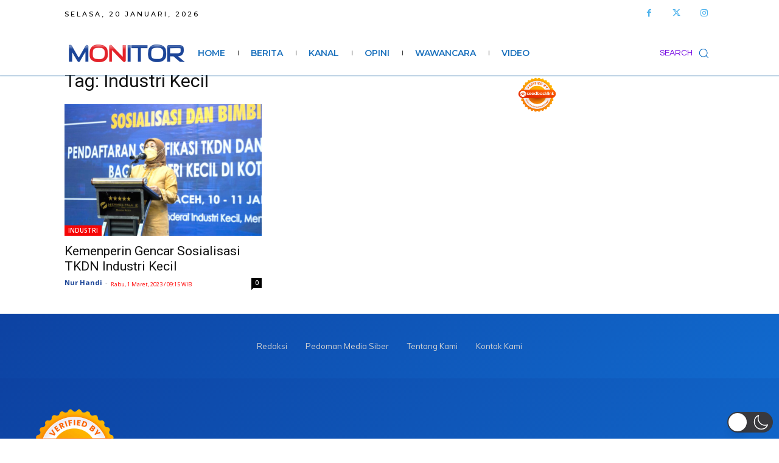

--- FILE ---
content_type: text/html; charset=utf-8
request_url: https://www.google.com/recaptcha/api2/aframe
body_size: 249
content:
<!DOCTYPE HTML><html><head><meta http-equiv="content-type" content="text/html; charset=UTF-8"></head><body><script nonce="enRAD5-uQj62Qk_r4aEtRQ">/** Anti-fraud and anti-abuse applications only. See google.com/recaptcha */ try{var clients={'sodar':'https://pagead2.googlesyndication.com/pagead/sodar?'};window.addEventListener("message",function(a){try{if(a.source===window.parent){var b=JSON.parse(a.data);var c=clients[b['id']];if(c){var d=document.createElement('img');d.src=c+b['params']+'&rc='+(localStorage.getItem("rc::a")?sessionStorage.getItem("rc::b"):"");window.document.body.appendChild(d);sessionStorage.setItem("rc::e",parseInt(sessionStorage.getItem("rc::e")||0)+1);localStorage.setItem("rc::h",'1768890553104');}}}catch(b){}});window.parent.postMessage("_grecaptcha_ready", "*");}catch(b){}</script></body></html>